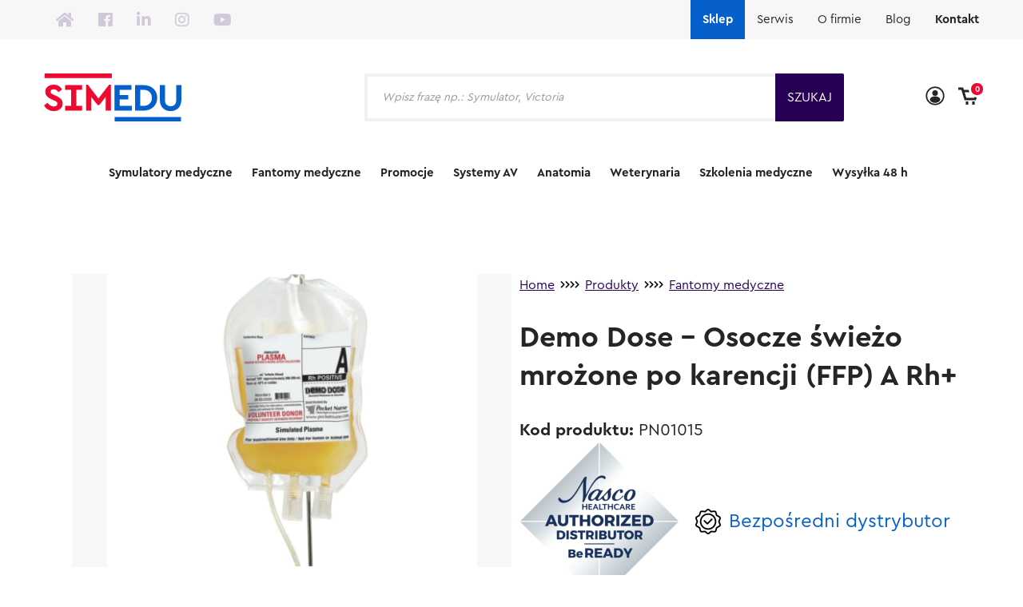

--- FILE ---
content_type: application/javascript; charset=utf-8
request_url: https://simedu.pl/wp-content/themes/simedu/js/custom-own-init.js
body_size: 204
content:
$(document).ready(function(){
    $(".owl-carousel").owlCarousel({
        items: 2,  // Liczba widocznych elementów
        margin: 10,  // Odstęp między elementami
        loop: true,
        center: true, // Wyśrodkuj aktywny element
        nav: true,  // Dodaj nawigację
        responsive: {
            0: {
                items: 1
            },
            600: {
                items: 2
            },
            1000: {
                items: 4
            }
        },
        onInitialized: function(event) {
            $('.owl-stage').css('margin-left', '100px');
        }
    });
});
